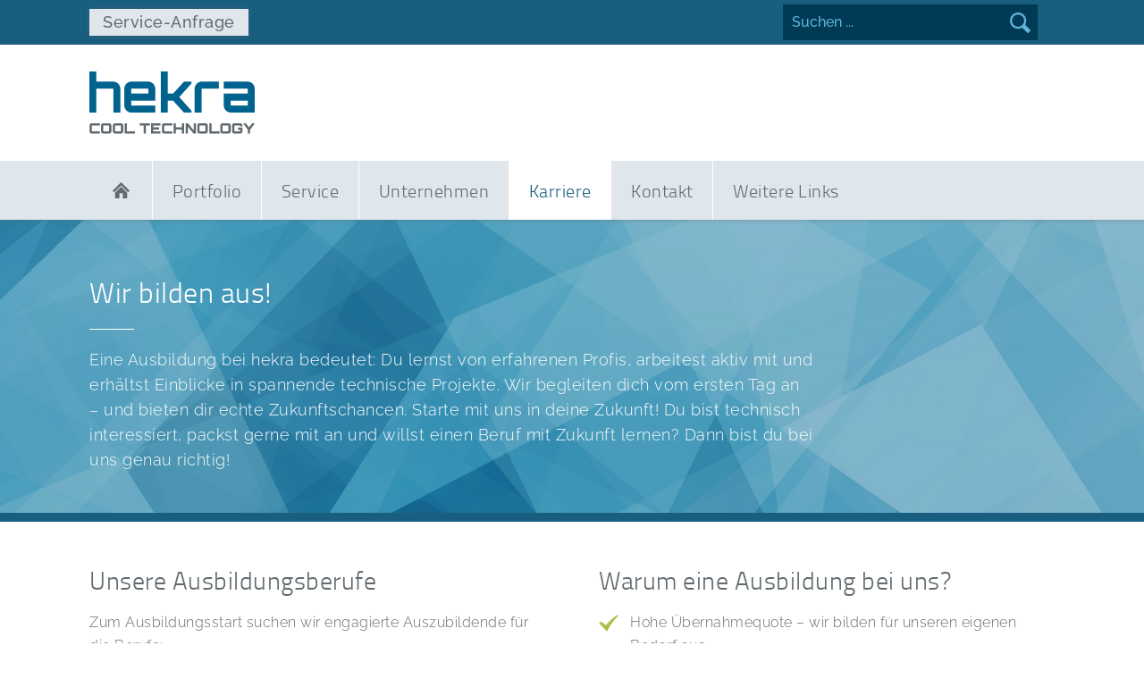

--- FILE ---
content_type: text/html; charset=UTF-8
request_url: https://www.hekra-gmbh.com/de/Karriere/ausbildung.php
body_size: 20512
content:
<!DOCTYPE html>
<html lang="de">
<head><!--
This website is powered by webEdition Content Management System.
For more information see: https://www.webEdition.org
-->
<meta name="generator" content="webEdition CMS"/>	<meta charset="utf-8">
	<meta http-equiv="X-UA-Compatible" content="IE=edge">
  <meta name="viewport" content="width=device-width, initial-scale=1">
	<title>Ausbildung bei hekra</title>
<meta name="keywords" content="Aubdilung, Mechaniker, Elektroniker" />
 
			      <meta property="og:site_name" content="www.hekra-gmbh.com" />
	  <meta property="og:url" content="http://www.hekra-gmbh.com/de/Karriere/ausbildung.php">
  <meta property="og:type" content="website">
  <meta property="og:locale" content="de_DE" />


<link rel="stylesheet" type="text/css" href="/basics/js/slick/slick.css?m=1440510940" />
<link rel="stylesheet" type="text/css" href="/basics/js/slick/slick-theme.css?m=1435837014" />
<link rel="stylesheet" type="text/css" href="/basics/styles/parsley.css?m=1367500681" />
<link rel="stylesheet" type="text/css" href="/basics/js/magnific-popup/magnific-popup.css?m=1435354817" />
<link rel="stylesheet" type="text/css" href="/basics/js/projekktor/themes/maccaco/projekktor.style.css?m=1423737925" />
<link rel="stylesheet" type="text/css" href="/basics/js/bootstrap/css/bootstrap.min.css?m=1516283582" />
<link rel="stylesheet" type="text/css" href="/basics/styles/fonts.css?m=1634282768" />
<link rel="stylesheet" type="text/css" href="/basics/styles/screen.css?m=1590501205" />
<link media="print" rel="stylesheet" type="text/css" href="/basics/styles/print.css?m=1385195374" />
<script src="/basics/js/jquery-1.11.3.min.js?m=1434344668"></script>
<script src="/basics/js/magnific-popup/jquery.magnific-popup.min.js?m=1435354817"></script>
<script src="/basics/js/bootstrap/js/bootstrap.min.js?m=1436961640"></script>
		<!--we:js id="427" comment="jquery.tosrus" /-->
		<script src="/basics/js/owmedia.js?m=1527143713"></script>
	</head>
<body>
<!-- Header -->
	
			<div class="row header start">
		
					<div class="schatten">
						<div class="row meta">
							<div class="width">
								<div class="col-lg-6 col-md-6 col-sm-5 col-xs-12">
									
																						<a href="/de/kontakt/index.php" class="button grau">Service-Anfrage</a>
																	</div>
								<div class="col-lg-6 col-md-6 col-sm-7 col-xs-12 align-right">
									<div class="suche">
										<form method="post" name="we_global_form" onsubmit=";return true;" action="/de/suchergebnis.php"><input id="suchfeld" placeholder="Suchen ..." name="we_lv_search_0" type="text" value="" /><input type="hidden" name="we_from_search_0" value="1" />												<input type="submit" value="suchen" />
										<input type="hidden" name="securityToken" value="c791bfc68f928308a9d9683093a20e3d"/></form>									</div>
									<ul class="sprachen">									</ul>
								</div>
							</div>
						</div>
												
						<div class="row logozeile">
							<div class="width">
								<div class="col-lg-6 col-md-6 col-sm-6 col-xs-4">
									<a href="/index.php"><img src="/basics/images/header_logo.png?m=1516283194" height="70" width="185" /></a>
								</div>
								<div class="col-lg-6 col-md-6 col-sm-6 col-xs-5 align-right">
																	</div>
								<div class="col-lg-0 col-md-0 col-sm-0 col-xs-3 hidden-lg hidden-md hidden-sm menu-box">
									<button class="mobile-button" onclick="$(mobilemenu).toggle();">&#9776;</button>
								</div>
							</div>
						</div>
												<ul class="mobile-menu" id="mobilemenu" style="display: none;">
															<li><a href="/index.php" target=""   >Home</a>
								</li>
															<li><a href="/de/Portfolio/index2.php" target=""   >Portfolio</a>
								<ul>								<li><a href="/de/dienstleistungen/index.php" target=""   >Dienstleistungen</a>
								</li>
							</ul></li>
															<li><a href="/de/Service/index.php" target=""   >Service</a>
								<ul>								<li><a href="/de/kontakt/stoerungsmeldung.php" target=""   >Störungsmeldung</a>
								</li>
															<li><a href="/de/mietgeraete.php" target=""   >Mietgeräte</a>
								</li>
							</ul></li>
															<li><a href="/de/unternehmen/index.php" target=""   >Unternehmen</a>
								</li>
															<li class="active"><a href="/de/Karriere/index.php" target=""   >Karriere</a>
								<ul>								<li class="active"><a href="/de/Karriere/ausbildung.php" target=""   >Ausbildung</a>
								</li>
															<li><a href="/de/Karriere/offenestellen.php" target=""   >Offene Stellen</a>
								</li>
							</ul></li>
															<li><a href="/de/kontakt/index.php" target=""   >Kontakt</a>
								</li>
															<li><a href="" target=""   >Weitere Links</a>
								<ul>								<li><a href="/de/agb.php" target=""   >Allgemeine Geschäftsbedingungen und Zertifikate</a>
								</li>
															<li><a href="/de/datenschutz.php" target=""   >Datenschutzbestimmungen</a>
								</li>
							</ul></li>
													</ul>
						<div class="row navi-block">
							<div class="width">
								<div class="col-lg-12 col-md-12 col-sm-12 col-xs-12">
									<div class="navi hidden-xs">
										<ul>
																			<li><a href="/index.php" target=""   >Home</a>
								</li>
															<li><a href="/de/Portfolio/index2.php" target=""   >Portfolio</a>
								<ul>								<li><a href="/de/dienstleistungen/index.php" target=""   >Dienstleistungen</a>
								</li>
							</ul></li>
															<li><a href="/de/Service/index.php" target=""   >Service</a>
								<ul>								<li><a href="/de/kontakt/stoerungsmeldung.php" target=""   >Störungsmeldung</a>
								</li>
															<li><a href="/de/mietgeraete.php" target=""   >Mietgeräte</a>
								</li>
							</ul></li>
															<li><a href="/de/unternehmen/index.php" target=""   >Unternehmen</a>
								</li>
															<li class="active"><a href="/de/Karriere/index.php" target=""   >Karriere</a>
								<ul>								<li class="active"><a href="/de/Karriere/ausbildung.php" target=""   >Ausbildung</a>
								</li>
															<li><a href="/de/Karriere/offenestellen.php" target=""   >Offene Stellen</a>
								</li>
							</ul></li>
															<li><a href="/de/kontakt/index.php" target=""   >Kontakt</a>
								</li>
															<li><a href="" target=""   >Weitere Links</a>
								<ul>								<li><a href="/de/agb.php" target=""   >Allgemeine Geschäftsbedingungen und Zertifikate</a>
								</li>
															<li><a href="/de/datenschutz.php" target=""   >Datenschutzbestimmungen</a>
								</li>
							</ul></li>
																	</ul>
									</div>
								</div>
							</div>
						</div>
						<div id="scrollnavi" style="display: none;">
							<div class="row">
								<div class="width">
									<div class="col-lg-12 col-md-12 col-sm-12 col-xs-12">
																				<button class="mobile-button hidden-lg hidden-md hidden-sm " onclick="$(mobilemenufix).toggle();">&#9776;</button>
										<ul class="mobile-menu" id="mobilemenufix" style="display: none;">
																							<li><a href="/index.php" target=""   >Home</a>
												</li>
																							<li><a href="/de/Portfolio/index2.php" target=""   >Portfolio</a>
												<ul>												<li><a href="/de/dienstleistungen/index.php" target=""   >Dienstleistungen</a>
												</li>
											</ul></li>
																							<li><a href="/de/Service/index.php" target=""   >Service</a>
												<ul>												<li><a href="/de/kontakt/stoerungsmeldung.php" target=""   >Störungsmeldung</a>
												</li>
																							<li><a href="/de/mietgeraete.php" target=""   >Mietgeräte</a>
												</li>
											</ul></li>
																							<li><a href="/de/unternehmen/index.php" target=""   >Unternehmen</a>
												</li>
																							<li class="active"><a href="/de/Karriere/index.php" target=""   >Karriere</a>
												<ul>												<li class="active"><a href="/de/Karriere/ausbildung.php" target=""   >Ausbildung</a>
												</li>
																							<li><a href="/de/Karriere/offenestellen.php" target=""   >Offene Stellen</a>
												</li>
											</ul></li>
																							<li><a href="/de/kontakt/index.php" target=""   >Kontakt</a>
												</li>
																							<li><a href="" target=""   >Weitere Links</a>
												<ul>												<li><a href="/de/agb.php" target=""   >Allgemeine Geschäftsbedingungen und Zertifikate</a>
												</li>
																							<li><a href="/de/datenschutz.php" target=""   >Datenschutzbestimmungen</a>
												</li>
											</ul></li>
																					</ul>
										<div class="navi hidden-xs">
											<ul>
																								<li><a href="/index.php" target=""   >Home</a>
												</li>
																							<li><a href="/de/Portfolio/index2.php" target=""   >Portfolio</a>
												<ul>												<li><a href="/de/dienstleistungen/index.php" target=""   >Dienstleistungen</a>
												</li>
											</ul></li>
																							<li><a href="/de/Service/index.php" target=""   >Service</a>
												<ul>												<li><a href="/de/kontakt/stoerungsmeldung.php" target=""   >Störungsmeldung</a>
												</li>
																							<li><a href="/de/mietgeraete.php" target=""   >Mietgeräte</a>
												</li>
											</ul></li>
																							<li><a href="/de/unternehmen/index.php" target=""   >Unternehmen</a>
												</li>
																							<li class="active"><a href="/de/Karriere/index.php" target=""   >Karriere</a>
												<ul>												<li class="active"><a href="/de/Karriere/ausbildung.php" target=""   >Ausbildung</a>
												</li>
																							<li><a href="/de/Karriere/offenestellen.php" target=""   >Offene Stellen</a>
												</li>
											</ul></li>
																							<li><a href="/de/kontakt/index.php" target=""   >Kontakt</a>
												</li>
																							<li><a href="" target=""   >Weitere Links</a>
												<ul>												<li><a href="/de/agb.php" target=""   >Allgemeine Geschäftsbedingungen und Zertifikate</a>
												</li>
																							<li><a href="/de/datenschutz.php" target=""   >Datenschutzbestimmungen</a>
												</li>
											</ul></li>
																						</ul>
										</div>
									</div>
								</div>
							</div>
						</div>
					</div>
					<div class="row">
						<div class="width">
							<div class="col-lg-12 col-md-12 col-sm-12 col-xs-12">
								<div class="einstieg">
									<h2>Wir bilden aus!</h2>
									<hr>									<p>Eine Ausbildung bei hekra bedeutet: Du lernst von erfahrenen Profis, arbeitest aktiv mit und erhältst Einblicke in spannende technische Projekte. Wir begleiten dich vom ersten Tag an – und bieten dir echte Zukunftschancen.

Starte mit uns in deine Zukunft!
Du bist technisch interessiert, packst gerne mit an und willst einen Beruf mit Zukunft lernen? Dann bist du bei uns genau richtig!</p>
																	</div>
							</div>
						</div>
					</div>
				</div>


<div class="row text-aufzaehlung">
	<div class="width">
		<div class="col-lg-6 col-md-6 col-sm-6 col-xs-12">
			<h3>Unsere Ausbildungsberufe</h3><p>Zum Ausbildungsstart suchen wir engagierte Auszubildende für die Berufe:</p><br/><p><a href="/dateien/pdfs/Stellenausschreibung_Ausbildung_Mechatroniker.pdf?m=1765892320&">Mechatroniker/in für Kältetechnik</a><br/><a href="/dateien/pdfs/Stellenausschreibung_Ausbildung_Elektroniker.pdf?m=1765892321&">Elektroniker/in für Betriebstechnik</a></p><br/><p>Bei uns erwartet Dich nicht nur ein spannender Berufsalltag, sondern auch ein tolles Team, das Dich von Anfang an unterstützt. Ob handwerklich, technisch oder digital – hier kannst Du zeigen, was in Dir steckt und dich stetig weiterentwickeln.<br/>Mach den ersten Schritt – bewirb Dich jetzt und gestalte Deine Zukunft mit uns!</p>		</div>
		<div class="col-lg-6 col-md-6 col-sm-6 col-xs-12">
			<h3>Warum eine Ausbildung bei uns?</h3>			<ul>
									<li><span>Hohe Übernahmequote – wir bilden für unseren eigenen Bedarf aus</span></li>
									<li><span>Azubi-Betreuung & feste Ansprechpartner</span></li>
									<li><span>Abwechslungsreiche Projekte statt Routine</span></li>
									<li><span>Praxis pur: Du bist von Anfang an im echten Betrieb integriert</span></li>
									<li><span>Gute Perspektiven: Weiterbildung zum Techniker oder Meister möglich</span></li>
									<li><span>Top-Ausstattung: Moderne Werkstatt & hochwertige Werkzeuge</span></li>
							</ul>
		</div>
	</div>
</div>


<div class="row text-text grau">
	<div class="width">
		<div class="col-lg-6 col-md-6 col-sm-6 col-xs-12">
			<h2>Ausbildung Mechatroniker für Kältetechnik (m/w/d)</h2>
			<p>Die Aufgaben des Mechatronikers für Kältetechnik sind sehr vielschichtig und abwechslungsreich. Elektro- und Steuerungstechnik, Hydraulik, Lüftungs- und Klimatechnik sowie eine computergesteuerte Überwachung und Regelung der Anlagen rücken immer mehr in den Fokus deiner Arbeit.</p><br/><p>Mit viel technischem und handwerklichem Know-how findest du dich in komplexen Plänen zurecht, planst, fertigst, montierst, reparierst und wartest kälte- und klimatechnische Anlagen.</p><br/><p>Gefordert sind im Arbeitsalltag unter anderem mathematisches, physikalisches, chemisches und technisches Verständnis, aber auch räumliches Vorstellungsvermögen und Offenheit für technologische Neuerungen.</p><br/><p>Der ideale Kandidat sollte daher einen sehr guten qualifizierenden Hauptschulabschluss oder die mittlere Reife vorweisen können.</p><br/><p><a href="mailto:bewerbung@hekra-gmbh.com?subject=Bewerbung%20f%C3%BCr%20die%20Ausbildung%20zum%20Mechatroniker%20f%C3%BCr%20K%C3%A4ltetechnik%20%28m%2Fw%2Fd%29">Bewirb dich jetzt per Mail und werde Teil des Teams!</a></p>			<a href="/dateien/pdfs/Stellenausschreibung_Ausbildung_Mechatroniker.pdf" class="button gruen">Stellenanzeige</a>
		</div>
		<div class="col-lg-6 col-md-6 col-sm-6 col-xs-12">
			<h2>Ausbildung Elektroniker für Betriebstechnik (w/m/d) </h2>
			<p>Deine Aufgaben in unserem Betrieb sind vielseitig. Du lernst das Lesen von Stromlaufplänen, das Errichten von elektrotechnischen Anlagen, bist für die Kommissionierung von Material zuständig und maßgeblich am mechanischen Aufbau der Schaltanlagen beteiligt.</p><br/><p>Die Verdrahtung der Schaltanlagen gemäß Schaltplan ist genauso deine Aufgabe wie das Prüfen von Schaltanlagen und die Endkontrolle vor Auslieferungen. Neben mechanischen und elektrotechnischen Tätigkeiten erlernst du auch die Entwicklung und Programmierung von Software.<br/>Gefordert sind im Arbeitsalltag unter anderem mathematisches, physikalisches und technisches Verständnis, aber auch räumliches Vorstellungsvermögen und Interesse an technischen Zusammenhängen.</p><br/><p>Der ideale Kandidat sollte daher einen sehr guten qualifizierenden Hauptschulabschluss oder die mittlere Reife vorweisen können.</p><br/><p><a href="mailto:bewerbung@hekra-gmbh.com?subject=Bewerbung%20f%C3%BCr%20die%20Ausbildung%20als%20Elektroniker%20f%C3%BCr%20Betriebstechnik">Bewirb dich jetzt per Mail und werde Teil des Teams!</a></p>			<a href="/dateien/pdfs/Stellenausschreibung_Ausbildung_Elektroniker.pdf" class="button gruen">Stellenanzeige</a>
		</div>
	</div>
</div>


<!-- Bild-Text -->
				<div class="row bild-text">
				<div class="width">
					<div class="col-lg-6 col-md-6 col-sm-12 col-xs-12 bild-mobile hidden-lg hidden-md visible-sm visible-xs">
						<div class="bild" style="background-image: url(/dateien/bilder/DCJDW_POST_DOWNLOAD_14.jpg?m=1764683634)">
							<div class="pfeil-links"></div>
						</div>
					</div>
					<div class="col-lg-6 col-md-6 col-sm-12 col-xs-12">
						<div class="text">
							<div class="zentriert">
								<h2>Auf der Suche nach dem coolsten Job der Welt? Wir bilden aus!</h2>
								<p>Ausführliche Informationen zum Beruf als Mechatroniker/in für Kältetechnik findest du auf der Website des Bundesinnungsverband des Kälteanlagenbauerhandwerks BIV.</p>
								<a href="https://www.der-coolste-job-der-welt.de/fuer-azubis" class="button gruen">Mehr Infos</a>							</div>
						</div>
					</div>
					<div class="col-lg-6 col-md-6 col-sm-12 col-xs-12 bild-mobile hidden-sm hidden-xs">
						<div class="bild" style="background-image: url(/dateien/bilder/DCJDW_POST_DOWNLOAD_14.jpg?m=1764683634)">
							<div class="pfeil-rechts"></div>
						</div>
					</div>
				</div>
			</div>
		
<!-- Textblock -->
		<div class="row textblock">
			<div class="width">
				<div class="col-lg-12 col-md-12 col-sm-12 col-xs-12">
					<h2 class="blau">								<span class="gruen font-normal">
									Ausbildung und dann?								</span>
								<span class="grau font-light">/</span> 
							Weiterbildung</h2><p>Ständige Fortbildung ist uns sehr wichtig. Daher unterstützen wir neben internen Weiterbildungen im Anschluss an die Ausbildung auch berufsbegleitende Weiterbildungsmöglichkeiten z.B. Meister, Techniker oder anschließendes Duales Studium.</p><br/><p>Hast Du Interesse an diesem spannenden und abwechslungsreichen Berufsbild oder benötigst Du weitere Informationen?</p><br/><p><strong>Jetzt bewerben:</strong><br/>Schick uns einfach eine kurze Mail mit Lebenslauf – Zeugnisse kannst du gern nachreichen.</p><br/><p><img src="/dateien/bilder/mail_24dp_E3E3E3_FILL0_wght400_GRAD0_opsz24.png?m=1764682974&">&nbsp; <a href="mailto:bewerbung@hekra-gmbh.com">bewerbung@hekra-gmbh.com</a></p><br/><p><img src="/dateien/bilder/call_24dp_E3E3E3_FILL0_wght400_GRAD0_opsz24.png?m=1764683063&">&nbsp; +49 9123 174-01</p>				</div>
			</div>
		</div>


<!-- Textblock -->
		<div class="row textblock">
			<div class="width">
				<div class="col-lg-12 col-md-12 col-sm-12 col-xs-12">
					<h1 class="0">Datenschutzhinweis</h1><p>Der Schutz deiner personenbezogenen Daten ist uns wichtig. Informationen zur Verarbeitung deiner personenbezogenen Daten im Zusammenhang mit deiner Bewerbung findest du in unserem Datenschutzhinweis.<br/>Diesen kannst du hier einsehen:<br/><a href="https://www.hekra-gmbh.com/dateien/pdfs/Datenschutzhinweise_fuer_Bewerberinnen_und_Bewerber.pdf">Datenschutzhinweise_fuer_Bewerberinnen_und_Bewerber.pdf</a></p><br/><p>&nbsp;</p>				</div>
			</div>
		</div>

  
			
		
<!-- Footer -->
		<div class="row footer">
			<div class="width">
				<div class="col-lg-4 col-md-4 col-sm-6 col-xs-12">
					<h3>Anschrift</h3>
					<hr>
					<p><strong>hekra Kälte- und Klimatechnik GmbH</strong><br>
					Industriestraße 23a<br>
					91207 Lauf an der Pegnitz</p>
				</div>
				<div class="col-lg-4 col-md-4 col-sm-6 col-xs-12">
					<h3>Dialog</h3>
					<hr>
												<p>Telefon: +49 9123 174-01<br>
							Telefax: +49 9123 174-174<br>
							<a href="mailto:info@hekra-gmbh.com">info@hekra-gmbh.com</a></p>
									</div>
				<div class="col-lg-4 col-md-4 col-sm-12 col-xs-12 align-right">
					
					<a href="/de/kontakt/stoerungsmeldung.php" class="button grau">Störungsmeldung</a>				</div>
			</div>
		</div>


<!-- Copyright -->
		<div class="row copyright">
			<div class="width">
				<div class="col-lg-6 col-md-7 col-sm-8 col-xs-12">
										<ul>
														<li><a href="/de/impressum.php" target=""   >Impressum</a></li>
															<li><a href="/de/datenschutz.php" target=""   >Datenschutz</a></li>
															<li><a href="/de/agb.php" target=""   >AGB</a></li>
												</ul>
				</div>
				<div class="col-lg-6 col-md-5 col-sm-4 col-xs-12 align-right">
					<a href="http://www.spoc.de" target="_blank"></a>
				</div>
			</div>
		</div>

	<!-- Parsley wird auch für Shop benötigt -->
	<script src="/basics/js/parsley/i18n/messages.de.js?m=1367494948"></script>
<script src="/basics/js/parsley/parsley.js?m=1367494966"></script>

		
	<script type="text/javascript">
	  $(document).ready(function() { 
			$(window).scroll(function() { 
				if($(this).scrollTop() > 216){
					$('#scrollnavi').css('display', 'block');
				}
				if($(this).scrollTop() < 216){
					$('#scrollnavi').css('display', 'none');
				}
			});
		});
	</script>
	
	
	<!-- COOKIE-ABFRAGE -->
	  
<div style="z-index: 1000;text-align:right;font-size:10px;color:grey;display:block !important;"><a style="display:inline !important;" title="This page was created with webEdition CMS" href="https://www.webEdition.org" target="_blank" rel="noopener">powered by webEdition CMS</a></div></body>
</html>

--- FILE ---
content_type: text/css
request_url: https://www.hekra-gmbh.com/basics/styles/fonts.css?m=1634282768
body_size: 18002
content:
/*******************
Schriften
*******************/


/******* Raleway *******/

/* Raleway - Extra Light */

/* cyrillic-ext */
@font-face {
  font-family: 'Raleway';
  font-style: normal;
  font-weight: 200;
  src: url('/basics/fonts/raleway/Raleway-ExtraLight.eot'); /* IE9 Compat Modes */
  src: url('/basics/fonts/raleway/Raleway-ExtraLight.eot?#iefix') format('embedded-opentype'), /* IE6-IE8 */
       url('/basics/fonts/raleway/Raleway-ExtraLight.woff2') format('woff2'), /* Super Modern Browsers */
       url('/basics/fonts/raleway/Raleway-ExtraLight.woff') format('woff'), /* Pretty Modern Browsers */
       url('/basics/fonts/raleway/Raleway-ExtraLight.ttf')  format('truetype'), /* Safari, Android, iOS */
       url('/basics/fonts/raleway/Raleway-ExtraLight.svg#Raleway-ExtraLight') format('svg'); /* Legacy iOS */
  unicode-range: U+0460-052F, U+1C80-1C88, U+20B4, U+2DE0-2DFF, U+A640-A69F, U+FE2E-FE2F;
}

/* cyrillic */
@font-face {
  font-family: 'Raleway';
  font-style: normal;
  font-weight: 200;
  src: url('/basics/fonts/raleway/Raleway-ExtraLight.eot'); /* IE9 Compat Modes */
  src: url('/basics/fonts/raleway/Raleway-ExtraLight.eot?#iefix') format('embedded-opentype'), /* IE6-IE8 */
       url('/basics/fonts/raleway/Raleway-ExtraLight.woff2') format('woff2'), /* Super Modern Browsers */
       url('/basics/fonts/raleway/Raleway-ExtraLight.woff') format('woff'), /* Pretty Modern Browsers */
       url('/basics/fonts/raleway/Raleway-ExtraLight.ttf')  format('truetype'), /* Safari, Android, iOS */
       url('/basics/fonts/raleway/Raleway-ExtraLight.svg#Raleway-ExtraLight') format('svg'); /* Legacy iOS */
  unicode-range: U+0400-045F, U+0490-0491, U+04B0-04B1, U+2116;
}

/* vietnamese */
@font-face {
  font-family: 'Raleway';
  font-style: normal;
  font-weight: 200;
  src: url('/basics/fonts/raleway/Raleway-ExtraLight.eot'); /* IE9 Compat Modes */
  src: url('/basics/fonts/raleway/Raleway-ExtraLight.eot?#iefix') format('embedded-opentype'), /* IE6-IE8 */
       url('/basics/fonts/raleway/Raleway-ExtraLight.woff2') format('woff2'), /* Super Modern Browsers */
       url('/basics/fonts/raleway/Raleway-ExtraLight.woff') format('woff'), /* Pretty Modern Browsers */
       url('/basics/fonts/raleway/Raleway-ExtraLight.ttf')  format('truetype'), /* Safari, Android, iOS */
       url('/basics/fonts/raleway/Raleway-ExtraLight.svg#Raleway-ExtraLight') format('svg'); /* Legacy iOS */
  unicode-range: U+0102-0103, U+0110-0111, U+0128-0129, U+0168-0169, U+01A0-01A1, U+01AF-01B0, U+1EA0-1EF9, U+20AB;
}

/* latin-ext */
@font-face {
  font-family: 'Raleway';
  font-style: normal;
  font-weight: 200;
  src: url('/basics/fonts/raleway/Raleway-ExtraLight.eot'); /* IE9 Compat Modes */
  src: url('/basics/fonts/raleway/Raleway-ExtraLight.eot?#iefix') format('embedded-opentype'), /* IE6-IE8 */
       url('/basics/fonts/raleway/Raleway-ExtraLight.woff2') format('woff2'), /* Super Modern Browsers */
       url('/basics/fonts/raleway/Raleway-ExtraLight.woff') format('woff'), /* Pretty Modern Browsers */
       url('/basics/fonts/raleway/Raleway-ExtraLight.ttf')  format('truetype'), /* Safari, Android, iOS */
       url('/basics/fonts/raleway/Raleway-ExtraLight.svg#Raleway-ExtraLight') format('svg'); /* Legacy iOS */
  unicode-range: U+0100-024F, U+0259, U+1E00-1EFF, U+2020, U+20A0-20AB, U+20AD-20CF, U+2113, U+2C60-2C7F, U+A720-A7FF;
}

/* latin */
@font-face {
  font-family: 'Raleway';
  font-style: normal;
  font-weight: 200;
  src: url('/basics/fonts/raleway/Raleway-ExtraLight.eot'); /* IE9 Compat Modes */
  src: url('/basics/fonts/raleway/Raleway-ExtraLight.eot?#iefix') format('embedded-opentype'), /* IE6-IE8 */
       url('/basics/fonts/raleway/Raleway-ExtraLight.woff2') format('woff2'), /* Super Modern Browsers */
       url('/basics/fonts/raleway/Raleway-ExtraLight.woff') format('woff'), /* Pretty Modern Browsers */
       url('/basics/fonts/raleway/Raleway-ExtraLight.ttf')  format('truetype'), /* Safari, Android, iOS */
       url('/basics/fonts/raleway/Raleway-ExtraLight.svg#Raleway-ExtraLight') format('svg'); /* Legacy iOS */
  unicode-range: U+0000-00FF, U+0131, U+0152-0153, U+02BB-02BC, U+02C6, U+02DA, U+02DC, U+2000-206F, U+2074, U+20AC, U+2122, U+2191, U+2193, U+2212, U+2215, U+FEFF, U+FFFD;
}

/* Raleway - Light */

/* cyrillic-ext */
@font-face {
  font-family: 'Raleway';
  font-style: normal;
  font-weight: 300;
  src: url('/basics/fonts/raleway/Raleway-Light.eot'); /* IE9 Compat Modes */
  src: url('/basics/fonts/raleway/Raleway-Light.eot?#iefix') format('embedded-opentype'), /* IE6-IE8 */
       url('/basics/fonts/raleway/Raleway-Light.woff2') format('woff2'), /* Super Modern Browsers */
       url('/basics/fonts/raleway/Raleway-Light.woff') format('woff'), /* Pretty Modern Browsers */
       url('/basics/fonts/raleway/Raleway-Light.ttf')  format('truetype'), /* Safari, Android, iOS */
       url('/basics/fonts/raleway/Raleway-Light.svg#Raleway-Light') format('svg'); /* Legacy iOS */
  unicode-range: U+0460-052F, U+1C80-1C88, U+20B4, U+2DE0-2DFF, U+A640-A69F, U+FE2E-FE2F;
}

/* cyrillic */
@font-face {
  font-family: 'Raleway';
  font-style: normal;
  font-weight: 300;
  src: url('/basics/fonts/raleway/Raleway-Light.eot'); /* IE9 Compat Modes */
  src: url('/basics/fonts/raleway/Raleway-Light.eot?#iefix') format('embedded-opentype'), /* IE6-IE8 */
       url('/basics/fonts/raleway/Raleway-Light.woff2') format('woff2'), /* Super Modern Browsers */
       url('/basics/fonts/raleway/Raleway-Light.woff') format('woff'), /* Pretty Modern Browsers */
       url('/basics/fonts/raleway/Raleway-Light.ttf')  format('truetype'), /* Safari, Android, iOS */
       url('/basics/fonts/raleway/Raleway-Light.svg#Raleway-Light') format('svg'); /* Legacy iOS */
  unicode-range: U+0400-045F, U+0490-0491, U+04B0-04B1, U+2116;
}

/* vietnamese */
@font-face {
  font-family: 'Raleway';
  font-style: normal;
  font-weight: 300;
  src: url('/basics/fonts/raleway/Raleway-Light.eot'); /* IE9 Compat Modes */
  src: url('/basics/fonts/raleway/Raleway-Light.eot?#iefix') format('embedded-opentype'), /* IE6-IE8 */
       url('/basics/fonts/raleway/Raleway-Light.woff2') format('woff2'), /* Super Modern Browsers */
       url('/basics/fonts/raleway/Raleway-Light.woff') format('woff'), /* Pretty Modern Browsers */
       url('/basics/fonts/raleway/Raleway-Light.ttf')  format('truetype'), /* Safari, Android, iOS */
       url('/basics/fonts/raleway/Raleway-Light.svg#Raleway-Light') format('svg'); /* Legacy iOS */
  unicode-range: U+0102-0103, U+0110-0111, U+0128-0129, U+0168-0169, U+01A0-01A1, U+01AF-01B0, U+1EA0-1EF9, U+20AB;
}

/* latin-ext */
@font-face {
  font-family: 'Raleway';
  font-style: normal;
  font-weight: 300;
  src: url('/basics/fonts/raleway/Raleway-Light.eot'); /* IE9 Compat Modes */
  src: url('/basics/fonts/raleway/Raleway-Light.eot?#iefix') format('embedded-opentype'), /* IE6-IE8 */
       url('/basics/fonts/raleway/Raleway-Light.woff2') format('woff2'), /* Super Modern Browsers */
       url('/basics/fonts/raleway/Raleway-Light.woff') format('woff'), /* Pretty Modern Browsers */
       url('/basics/fonts/raleway/Raleway-Light.ttf')  format('truetype'), /* Safari, Android, iOS */
       url('/basics/fonts/raleway/Raleway-Light.svg#Raleway-Light') format('svg'); /* Legacy iOS */
  unicode-range: U+0100-024F, U+0259, U+1E00-1EFF, U+2020, U+20A0-20AB, U+20AD-20CF, U+2113, U+2C60-2C7F, U+A720-A7FF;
}

/* latin */
@font-face {
  font-family: 'Raleway';
  font-style: normal;
  font-weight: 300;
  src: url('/basics/fonts/raleway/Raleway-Light.eot'); /* IE9 Compat Modes */
  src: url('/basics/fonts/raleway/Raleway-Light.eot?#iefix') format('embedded-opentype'), /* IE6-IE8 */
       url('/basics/fonts/raleway/Raleway-Light.woff2') format('woff2'), /* Super Modern Browsers */
       url('/basics/fonts/raleway/Raleway-Light.woff') format('woff'), /* Pretty Modern Browsers */
       url('/basics/fonts/raleway/Raleway-Light.ttf')  format('truetype'), /* Safari, Android, iOS */
       url('/basics/fonts/raleway/Raleway-Light.svg#Raleway-Light') format('svg'); /* Legacy iOS */
  unicode-range: U+0000-00FF, U+0131, U+0152-0153, U+02BB-02BC, U+02C6, U+02DA, U+02DC, U+2000-206F, U+2074, U+20AC, U+2122, U+2191, U+2193, U+2212, U+2215, U+FEFF, U+FFFD;
}

/* Raleway - Medium */

/* cyrillic-ext */
@font-face {
  font-family: 'Raleway';
  font-style: normal;
  font-weight: 500;
  src: url('/basics/fonts/raleway/Raleway-Medium.eot'); /* IE9 Compat Modes */
  src: url('/basics/fonts/raleway/Raleway-Medium.eot?#iefix') format('embedded-opentype'), /* IE6-IE8 */
       url('/basics/fonts/raleway/Raleway-Medium.woff2') format('woff2'), /* Super Modern Browsers */
       url('/basics/fonts/raleway/Raleway-Medium.woff') format('woff'), /* Pretty Modern Browsers */
       url('/basics/fonts/raleway/Raleway-Medium.ttf')  format('truetype'), /* Safari, Android, iOS */
       url('/basics/fonts/raleway/Raleway-Medium.svg#Raleway-Medium') format('svg'); /* Legacy iOS */
  unicode-range: U+0460-052F, U+1C80-1C88, U+20B4, U+2DE0-2DFF, U+A640-A69F, U+FE2E-FE2F;
}

/* cyrillic */
@font-face {
  font-family: 'Raleway';
  font-style: normal;
  font-weight: 500;
  src: url('/basics/fonts/raleway/Raleway-Medium.eot'); /* IE9 Compat Modes */
  src: url('/basics/fonts/raleway/Raleway-Medium.eot?#iefix') format('embedded-opentype'), /* IE6-IE8 */
       url('/basics/fonts/raleway/Raleway-Medium.woff2') format('woff2'), /* Super Modern Browsers */
       url('/basics/fonts/raleway/Raleway-Medium.woff') format('woff'), /* Pretty Modern Browsers */
       url('/basics/fonts/raleway/Raleway-Medium.ttf')  format('truetype'), /* Safari, Android, iOS */
       url('/basics/fonts/raleway/Raleway-Medium.svg#Raleway-Medium') format('svg'); /* Legacy iOS */
  unicode-range: U+0400-045F, U+0490-0491, U+04B0-04B1, U+2116;
}

/* vietnamese */
@font-face {
  font-family: 'Raleway';
  font-style: normal;
  font-weight: 500;
  src: url('/basics/fonts/raleway/Raleway-Medium.eot'); /* IE9 Compat Modes */
  src: url('/basics/fonts/raleway/Raleway-Medium.eot?#iefix') format('embedded-opentype'), /* IE6-IE8 */
       url('/basics/fonts/raleway/Raleway-Medium.woff2') format('woff2'), /* Super Modern Browsers */
       url('/basics/fonts/raleway/Raleway-Medium.woff') format('woff'), /* Pretty Modern Browsers */
       url('/basics/fonts/raleway/Raleway-Medium.ttf')  format('truetype'), /* Safari, Android, iOS */
       url('/basics/fonts/raleway/Raleway-Medium.svg#Raleway-Medium') format('svg'); /* Legacy iOS */
  unicode-range: U+0102-0103, U+0110-0111, U+0128-0129, U+0168-0169, U+01A0-01A1, U+01AF-01B0, U+1EA0-1EF9, U+20AB;
}

/* latin-ext */
@font-face {
  font-family: 'Raleway';
  font-style: normal;
  font-weight: 500;
  src: url('/basics/fonts/raleway/Raleway-Medium.eot'); /* IE9 Compat Modes */
  src: url('/basics/fonts/raleway/Raleway-Medium.eot?#iefix') format('embedded-opentype'), /* IE6-IE8 */
       url('/basics/fonts/raleway/Raleway-Medium.woff2') format('woff2'), /* Super Modern Browsers */
       url('/basics/fonts/raleway/Raleway-Medium.woff') format('woff'), /* Pretty Modern Browsers */
       url('/basics/fonts/raleway/Raleway-Medium.ttf')  format('truetype'), /* Safari, Android, iOS */
       url('/basics/fonts/raleway/Raleway-Medium.svg#Raleway-Medium') format('svg'); /* Legacy iOS */
  unicode-range: U+0100-024F, U+0259, U+1E00-1EFF, U+2020, U+20A0-20AB, U+20AD-20CF, U+2113, U+2C60-2C7F, U+A720-A7FF;
}

/* latin */
@font-face {
  font-family: 'Raleway';
  font-style: normal;
  font-weight: 500;
  src: url('/basics/fonts/raleway/Raleway-Medium.eot'); /* IE9 Compat Modes */
  src: url('/basics/fonts/raleway/Raleway-Medium.eot?#iefix') format('embedded-opentype'), /* IE6-IE8 */
       url('/basics/fonts/raleway/Raleway-Medium.woff2') format('woff2'), /* Super Modern Browsers */
       url('/basics/fonts/raleway/Raleway-Medium.woff') format('woff'), /* Pretty Modern Browsers */
       url('/basics/fonts/raleway/Raleway-Medium.ttf')  format('truetype'), /* Safari, Android, iOS */
       url('/basics/fonts/raleway/Raleway-Medium.svg#Raleway-Medium') format('svg'); /* Legacy iOS */
  unicode-range: U+0000-00FF, U+0131, U+0152-0153, U+02BB-02BC, U+02C6, U+02DA, U+02DC, U+2000-206F, U+2074, U+20AC, U+2122, U+2191, U+2193, U+2212, U+2215, U+FEFF, U+FFFD;
}



/******* Titillium Web *******/

/* Titillium Web - Extra Light */

/* latin-ext */
@font-face {
  font-family: 'Titillium Web';
  font-style: normal;
  font-weight: 200;
  src: url('/basics/fonts/titillium_web/TitilliumWeb-ExtraLight.eot'); /* IE9 Compat Modes */
  src: url('/basics/fonts/titillium_web/TitilliumWeb-ExtraLight.eot?#iefix') format('embedded-opentype'), /* IE6-IE8 */
       url('/basics/fonts/titillium_web/TitilliumWeb-ExtraLight.woff2') format('woff2'), /* Super Modern Browsers */
       url('/basics/fonts/titillium_web/TitilliumWeb-ExtraLight.woff') format('woff'), /* Pretty Modern Browsers */
       url('/basics/fonts/titillium_web/TitilliumWeb-ExtraLight.ttf')  format('truetype'), /* Safari, Android, iOS */
       url('/basics/fonts/titillium_web/TitilliumWeb-ExtraLight.svg#TitilliumWeb-ExtraLight') format('svg'); /* Legacy iOS */
  unicode-range: U+0100-024F, U+0259, U+1E00-1EFF, U+2020, U+20A0-20AB, U+20AD-20CF, U+2113, U+2C60-2C7F, U+A720-A7FF;
}

/* latin */
@font-face {
  font-family: 'Titillium Web';
  font-style: normal;
  font-weight: 200;
  src: url('/basics/fonts/titillium_web/TitilliumWeb-ExtraLight.eot'); /* IE9 Compat Modes */
  src: url('/basics/fonts/titillium_web/TitilliumWeb-ExtraLight.eot?#iefix') format('embedded-opentype'), /* IE6-IE8 */
       url('/basics/fonts/titillium_web/TitilliumWeb-ExtraLight.woff2') format('woff2'), /* Super Modern Browsers */
       url('/basics/fonts/titillium_web/TitilliumWeb-ExtraLight.woff') format('woff'), /* Pretty Modern Browsers */
       url('/basics/fonts/titillium_web/TitilliumWeb-ExtraLight.ttf')  format('truetype'), /* Safari, Android, iOS */
       url('/basics/fonts/titillium_web/TitilliumWeb-ExtraLight.svg#TitilliumWeb-ExtraLight') format('svg'); /* Legacy iOS */
  unicode-range: U+0000-00FF, U+0131, U+0152-0153, U+02BB-02BC, U+02C6, U+02DA, U+02DC, U+2000-206F, U+2074, U+20AC, U+2122, U+2191, U+2193, U+2212, U+2215, U+FEFF, U+FFFD;
}

/* Titillium Web - Light */

/* latin-ext */
@font-face {
  font-family: 'Titillium Web';
  font-style: normal;
  font-weight: 300;
  src: url('/basics/fonts/titillium_web/TitilliumWeb-Light.eot'); /* IE9 Compat Modes */
  src: url('/basics/fonts/titillium_web/TitilliumWeb-Light.eot?#iefix') format('embedded-opentype'), /* IE6-IE8 */
       url('/basics/fonts/titillium_web/TitilliumWeb-Light.woff2') format('woff2'), /* Super Modern Browsers */
       url('/basics/fonts/titillium_web/TitilliumWeb-Light.woff') format('woff'), /* Pretty Modern Browsers */
       url('/basics/fonts/titillium_web/TitilliumWeb-Light.ttf')  format('truetype'), /* Safari, Android, iOS */
       url('/basics/fonts/titillium_web/TitilliumWeb-Light.svg#TitilliumWeb-Light') format('svg'); /* Legacy iOS */
  unicode-range: U+0100-024F, U+0259, U+1E00-1EFF, U+2020, U+20A0-20AB, U+20AD-20CF, U+2113, U+2C60-2C7F, U+A720-A7FF;
}

/* latin */
@font-face {
  font-family: 'Titillium Web';
  font-style: normal;
  font-weight: 300;
  src: url('/basics/fonts/titillium_web/TitilliumWeb-Light.eot'); /* IE9 Compat Modes */
  src: url('/basics/fonts/titillium_web/TitilliumWeb-Light.eot?#iefix') format('embedded-opentype'), /* IE6-IE8 */
       url('/basics/fonts/titillium_web/TitilliumWeb-Light.woff2') format('woff2'), /* Super Modern Browsers */
       url('/basics/fonts/titillium_web/TitilliumWeb-Light.woff') format('woff'), /* Pretty Modern Browsers */
       url('/basics/fonts/titillium_web/TitilliumWeb-Light.ttf')  format('truetype'), /* Safari, Android, iOS */
       url('/basics/fonts/titillium_web/TitilliumWeb-Light.svg#TitilliumWeb-Light') format('svg'); /* Legacy iOS */
  unicode-range: U+0000-00FF, U+0131, U+0152-0153, U+02BB-02BC, U+02C6, U+02DA, U+02DC, U+2000-206F, U+2074, U+20AC, U+2122, U+2191, U+2193, U+2212, U+2215, U+FEFF, U+FFFD;
}

/* Titillium Web - Semibold */

/* latin-ext */
@font-face {
  font-family: 'Titillium Web';
  font-style: normal;
  font-weight: 600;
  src: url('/basics/fonts/titillium_web/TitilliumWeb-SemiBold.eot'); /* IE9 Compat Modes */
  src: url('/basics/fonts/titillium_web/TitilliumWeb-SemiBold.eot?#iefix') format('embedded-opentype'), /* IE6-IE8 */
       url('/basics/fonts/titillium_web/TitilliumWeb-SemiBold.woff2') format('woff2'), /* Super Modern Browsers */
       url('/basics/fonts/titillium_web/TitilliumWeb-SemiBold.woff') format('woff'), /* Pretty Modern Browsers */
       url('/basics/fonts/titillium_web/TitilliumWeb-SemiBold.ttf')  format('truetype'), /* Safari, Android, iOS */
       url('/basics/fonts/titillium_web/TitilliumWeb-SemiBold.svg#TitilliumWeb-SemiBold') format('svg'); /* Legacy iOS */
  unicode-range: U+0100-024F, U+0259, U+1E00-1EFF, U+2020, U+20A0-20AB, U+20AD-20CF, U+2113, U+2C60-2C7F, U+A720-A7FF;
}

/* latin */
@font-face {
  font-family: 'Titillium Web';
  font-style: normal;
  font-weight: 600;
  src: url('/basics/fonts/titillium_web/TitilliumWeb-SemiBold.eot'); /* IE9 Compat Modes */
  src: url('/basics/fonts/titillium_web/TitilliumWeb-SemiBold.eot?#iefix') format('embedded-opentype'), /* IE6-IE8 */
       url('/basics/fonts/titillium_web/TitilliumWeb-SemiBold.woff2') format('woff2'), /* Super Modern Browsers */
       url('/basics/fonts/titillium_web/TitilliumWeb-SemiBold.woff') format('woff'), /* Pretty Modern Browsers */
       url('/basics/fonts/titillium_web/TitilliumWeb-SemiBold.ttf')  format('truetype'), /* Safari, Android, iOS */
       url('/basics/fonts/titillium_web/TitilliumWeb-SemiBold.svg#TitilliumWeb-SemiBold') format('svg'); /* Legacy iOS */
  unicode-range: U+0000-00FF, U+0131, U+0152-0153, U+02BB-02BC, U+02C6, U+02DA, U+02DC, U+2000-206F, U+2074, U+20AC, U+2122, U+2191, U+2193, U+2212, U+2215, U+FEFF, U+FFFD;
}

--- FILE ---
content_type: text/css
request_url: https://www.hekra-gmbh.com/basics/styles/screen.css?m=1590501205
body_size: 26337
content:
@charset "UTF-8";
/***********************
Farben
***********************/
/***********************
Allgemein
***********************/
* {
  margin: 0;
  padding: 0;
}
body, html {
  font-family: "Raleway", sans-serif;
  height: 100%;
  letter-spacing: 0.5px;
}
.row {
  margin-right: 0px;
  margin-left: 0px;
}
.width {
  max-width: 1140px;
  margin: 0 auto;
  position: relative;
}
img {
  max-width: 100%;
  height: auto;
}
p, table, ul, ol {
  margin: 0px 0px 25px 0px;
  color: #616a6e;
  font-size: 16px;
  line-height: 26px;
  font-weight: 300;
}
p.text-gross {
  font-size: 20px;
  line-height: 30px;
}
ul, ol {
  padding-left: 18px;
}
a, a:link, a:visited {
  cursor: pointer;
  color: #a8c047;
}
a:hover, a:focus, a:active {
  text-decoration: none;
  color: #185f7f;
}
a.button, a.button:link, a.button:visited, input.button, button.button {
  font-size: 20px;
  font-weight: 500;
  color: #ffffff;
  padding: 0px 70px 0px 25px;
  display: inline-block;
  border: none;
  height: 60px;
  line-height: 60px;
  background-repeat: no-repeat;
  background-position: right center;
  -webkit-box-shadow: 0px 0px 5px 0px rgba(97, 106, 110, 0.5);
  -moz-box-shadow: 0px 0px 5px 0px rgba(97, 106, 110, 0.5);
  box-shadow: 0px 0px 5px 0px rgba(97, 106, 110, 0.5);
}
a.button.gruen, a.button:link.gruen, a.button:visited.gruen, input.button.gruen, button.button.gruen {
  background-color: #a8c047;
  color: #ffffff;
  background-image: url(../images/button_pfeil-weiss.png);
}
a.button.grau, a.button:link.grau, a.button:visited.grau, input.button.grau, button.button.grau {
  background-color: #e0e7ec;
  color: #616a6e;
  background-image: url(../images/button_pfeil-grau.png);
}
a.button.weiss, a.button:link.weiss, a.button:visited.weiss, input.button.weiss, button.button.weiss {
  background-color: #ffffff;
  color: #616a6e;
  background-image: url(../images/button_pfeil-grau.png);
}
a.button:hover, a.button:focus, a.button:active, input.button:hover, input.button:focus, input.button:active, button.button:hover, button.button:focus, button.button:active {
  -webkit-box-shadow: none;
  -moz-box-shadow: none;
  box-shadow: none;
}
a.button:hover.gruen, a.button:focus.gruen, a.button:active.gruen, input.button:hover.gruen, input.button:focus.gruen, input.button:active.gruen, button.button:hover.gruen, button.button:focus.gruen, button.button:active.gruen {
  background-color: #185f7f;
}
a.button:hover.grau, a.button:focus.grau, a.button:active.grau, input.button:hover.grau, input.button:focus.grau, input.button:active.grau, button.button:hover.grau, button.button:focus.grau, button.button:active.grau {
  background-color: #61b4d9;
  background-image: url(../images/button_pfeil-weiss.png);
  color: #ffffff;
}
a.button:hover.weiss, a.button:focus.weiss, a.button:active.weiss, input.button:hover.weiss, input.button:focus.weiss, input.button:active.weiss, button.button:hover.weiss, button.button:focus.weiss, button.button:active.weiss {
  background-color: #e0e7ec;
  background-image: url(../images/button_pfeil-grau.png);
  color: #616a6e;
}
h1, h2, h3, h4, h5, h6 {
  margin-top: 0px;
  font-family: "Titillium Web", sans-serif;
}
h1 {
  font-size: 34px;
  color: #185f7f;
  margin-bottom: 20px;
  font-weight: 500;
}
h2 {
  font-size: 34px;
  color: #185f7f;
  margin-bottom: 20px;
  font-weight: 500;
}
h3 {
  font-size: 28px;
  color: #616a6e;
  margin-bottom: 20px;
  font-weight: 500;
}
h4 {
  font-size: 24px;
  color: #a8c047;
  margin-bottom: 20px;
  font-weight: 500;
}
.clear {
  clear: both;
  float: none;
  width: 100%;
}
.align-right {
  text-align: right;
}
span.gruen, .gruen {
  color: #a8c047;
  font-weight: 500;
}
span.grau, .grau {
  color: #616a6e;
  font-weight: 500;
}
span.blau, .blau {
  color: #185f7f;
  font-weight: 500;
}
span.font-normal {
  font-weight: 200;
}
span.font-light {
  font-weight: 200;
}
strong {
  font-weight: 500;
}
#phone {
  display: none;
}
.bild_links {
  float: left;
  width: 50%;
  height: auto;
  margin: 0px 15px 10px 0px;
}
.bild_links {
  float: right;
  width: 50%;
  height: auto;
  margin: 0px 0px 10px 15px;
}
/***********************
Header
***********************/
.header {
  background-image: url(../images/header_bg.jpg);
  background-repeat: no-repeat;
  background-size: cover;
  background-position: center center;
  border-bottom: 10px solid #185f7f;
  padding-bottom: 20px;
  margin-bottom: 50px;
}
.header.unterseite {
  border-bottom: 10px solid #e0e7ec;
  margin-bottom: 0px;
}
.header .schatten {
  -webkit-box-shadow: 0px 0px 5px 0px rgba(97, 106, 110, 0.5);
  -moz-box-shadow: 0px 0px 5px 0px rgba(97, 106, 110, 0.5);
  box-shadow: 0px 0px 5px 0px rgba(97, 106, 110, 0.5);
}
.header .meta {
  background-color: #185f7f;
  padding: 5px 0px;
}
.header .meta p {
  font-size: 18px;
  font-weight: 500;
  margin: 8px 0px;
  color: #ffffff;
  font-family: "Titillium Web", sans-serif;
  display: inline-block;
  vertical-align: middle;
}
.header .meta p span {
  color: #61b4d9;
}
.header .meta a.button.grau, .header .meta a.button.grau:link, .header .meta a.button.grau:visited {
  font-size: 18px;
  padding: 0px 15px;
  height: 30px;
  line-height: 30px;
  background-image: none;
  vertical-align: middle;
  /*margin-left: 15px;*/
  margin: 5px 0px;
}
.header .meta .suche {
  display: inline-block;
  vertical-align: middle;
  position: relative;
  margin-right: 15px;
}
.header .meta .suche input[type="text"] {
  height: 40px;
  line-height: 40px;
  background: #003a54;
  color: #61b4d9;
  font-size: 16px;
  width: 285px;
  max-width: 100%;
  padding: 0px 45px 0px 10px;
  border: none;
}
.header .meta .suche input[type="text"]::-webkit-input-placeholder {
  color: #61b4d9;
}
.header .meta .suche input[type="text"]::-moz-placeholder {
  color: #61b4d9;
}
.header .meta .suche input[type="text"]:-ms-input-placeholder {
  color: #61b4d9;
}
.header .meta .suche input[type="text"]:-moz-placeholder {
  color: #61b4d9;
}
.header .meta .suche input[type="submit"] {
  height: 40px;
  width: 40px;
  background: url(../images/header_meta_suche-icon.png);
  background-repeat: no-repeat;
  background-position: center center;
  position: absolute;
  right: 0px;
  top: 0px;
  border: none;
  text-indent: -9999px;
}
.header .meta ul.sprachen {
  display: inline-block;
  vertical-align: text-top;
  margin: 0px;
  list-style-type: none;
  padding: 0px;
  padding-left: 0px;
}
.header .meta ul.sprachen li {
  display: inline-block;
  vertical-align: top;
  margin-left: 5px;
}
.header .meta ul.sprachen li a, .header .meta ul.sprachen li a:link, .header .meta ul.sprachen li a:visited {
  text-indent: -9999px;
  width: 22px;
  height: 16px;
  display: block;
  background-repeat: no-repeat;
  background-position: center center;
}
.header .meta ul.sprachen li.en a, .header .meta ul.sprachen li.en a:link, .header .meta ul.sprachen li.en a:visited {
  background-image: url(../images/header_meta_sprache-en.jpg);
}
.header .meta ul.sprachen li.de a, .header .meta ul.sprachen li.de a:link, .header .meta ul.sprachen li.de a:visited {
  background-image: url(../images/header_meta_sprache-de.jpg);
}
.header .logozeile {
  background: #ffffff;
  padding: 30px 0px;
}
.header .logozeile .menu-box {
  background: #e0e7ec;
  height: 100%;
  text-align: center;
}
.header .logozeile .menu-box button.mobile-button {
  border: none;
  background: none;
  color: #616a6e;
  line-height: 63px;
  font-size: 33px;
}
.header .logozeile .align-right img {
  margin-top: 8px;
}
.header .navi-block {
  background-color: #e0e7ec;
}
.header .navi ul {
  list-style-type: none;
  padding: 0px;
  margin: 0px;
  background: #e0e7ec;
  padding-left: 0px;
}
.header .navi ul li {
  display: inline-block;
  vertical-align: top;
  margin-right: -5px;
  position: relative;
}
.header .navi ul li a, .header .navi ul li a:link, .header .navi ul li a:visited {
  padding: 20px 22px;
  display: block;
  background: #e0e7ec;
  color: #616a6e;
  text-align: center;
  border-left: 1px solid #ffffff;
  font-family: "Titillium Web", sans-serif;
  font-weight: 500;
  font-size: 20px;
}
.header .navi ul li a:hover, .header .navi ul li a:focus, .header .navi ul li a:active {
  background: #ffffff;
  color: #185f7f;
}
.header .navi ul li.active a, .header .navi ul li.active a:link, .header .navi ul li.active a:visited {
  background: #ffffff;
  color: #185f7f;
}
.header .navi ul li.active a:hover, .header .navi ul li.active a:focus, .header .navi ul li.active a:active {
  background: #ffffff;
  color: #616a6e;
}
.header .navi ul li.active:first-child a, .header .navi ul li.active:first-child a:link, .header .navi ul li.active:first-child a:visited {
  background-color: #ffffff;
  background-image: url(../images/header_menu-home-icon-active.png);
}
.header .navi ul li.active:first-child a:hover, .header .navi ul li.active:first-child a:focus, .header .navi ul li.active:first-child a:active {
  background-color: #ffffff;
  background-image: url(../images/header_menu-home-icon.png);
}
.header .navi ul li:first-child {
  flex-grow: 1.5;
}
.header .navi ul li:first-child a, .header .navi ul li:first-child a:link, .header .navi ul li:first-child a:visited {
  border-left: none;
  text-indent: -9999px;
  background-image: url(../images/header_menu-home-icon.png);
  background-repeat: no-repeat;
  background-position: center center;
  min-width: 70px;
}
.header .navi ul li:first-child a:hover, .header .navi ul li:first-child a:focus, .header .navi ul li:first-child a:active {
  background-color: #ffffff;
  background-image: url(../images/header_menu-home-icon-active.png);
}
.header .navi ul li:hover ul, .header .navi ul li:focus ul, .header .navi ul li:active ul {
  display: block;
}
.header .navi ul li ul {
  display: none;
  position: absolute;
  left: 0px;
  top: 66px;
  z-index: 1000;
}
.header .navi ul li ul li a, .header .navi ul li ul li a:link, .header .navi ul li ul li a:visited {
  padding: 10px 22px;
  border-bottom: 1px solid #ffffff;
}
.header .navi ul li ul li:first-child {
  flex-grow: inherit;
}
.header .navi ul li ul li:first-child a, .header .navi ul li ul li:first-child a:link, .header .navi ul li ul li:first-child a:visited {
  text-indent: inherit;
  background-image: none;
  background-color: #e0e7ec;
  min-width: auto;
  border-bottom: 1px solid #ffffff;
}
.header .navi ul li ul li:first-child a:hover, .header .navi ul li ul li:first-child a:focus, .header .navi ul li ul li:first-child a:active {
  background-color: #ffffff;
  background-image: none;
}
.header .navi ul li ul li.active a, .header .navi ul li ul li.active a:link, .header .navi ul li ul li.active a:visited {
  background: #ffffff;
  color: #185f7f;
}
.header .navi ul li ul li.active a:hover, .header .navi ul li ul li.active a:focus, .header .navi ul li ul li.active a:active {
  background: #ffffff;
  color: #616a6e;
}
.header .navi ul li ul li.active:first-child a, .header .navi ul li ul li.active:first-child a:link, .header .navi ul li ul li.active:first-child a:visited {
  background-color: #e0e7ec;
  background-image: none;
}
.header .navi ul li ul li.active:first-child a:hover, .header .navi ul li ul li.active:first-child a:focus, .header .navi ul li ul li.active:first-child a:active {
  background-color: #ffffff;
  background-image: none;
}
.header #scrollnavi {
  position: fixed;
  left: 0px;
  width: 100%;
  z-index: 1000;
  top: 0px;
  -webkit-box-shadow: 0px 0px 5px 0px rgba(97, 106, 110, 0.5);
  -moz-box-shadow: 0px 0px 5px 0px rgba(97, 106, 110, 0.5);
  box-shadow: 0px 0px 5px 0px rgba(97, 106, 110, 0.5);
  background: #e0e7ec;
}
.header #scrollnavi img {
  width: 130px;
  margin: 8px 0px;
}
.header #scrollnavi button.mobile-button {
  border: none;
  background: none;
  color: #616a6e;
  line-height: 63px;
  font-size: 33px;
  display: block;
  float: right;
}
.header ul.mobile-menu {
  margin: 0px;
  padding: 0px;
  list-style-type: none;
  background: #e0e7ec;
  padding: 10px 20px;
}
.header ul.mobile-menu li {
  padding: 8px 0px;
}
.header ul.mobile-menu li a, .header ul.mobile-menu li a:link, .header ul.mobile-menu li a:visited {
  display: block;
  color: #616a6e;
  text-align: center;
  font-family: "Titillium Web", sans-serif;
  font-weight: 500;
  font-size: 22px;
}
.header ul.mobile-menu li a:hover, .header ul.mobile-menu li a:focus, .header ul.mobile-menu li a:active {
  color: #185f7f;
}
.header ul.mobile-menu li.active {
  border-bottom: 1px solid #185f7f;
}
.header ul.mobile-menu li.active a, .header ul.mobile-menu li.active a:link, .header ul.mobile-menu li.active a:visited, .header ul.mobile-menu li.active a:hover, .header ul.mobile-menu li.active a:focus, .header ul.mobile-menu li.active a:active {
  color: #185f7f;
}
.header ul.mobile-menu li ul {
  padding: 0px;
  list-style-type: none;
}
.header ul.mobile-menu li ul li a, .header ul.mobile-menu li ul li a:link, .header ul.mobile-menu li ul li a:visited {
  font-size: 18px;
}
.header .einstieg {
  padding: 60px 0px 0px 0px;
}
.header .einstieg h2 {
  font-family: "Titillium Web", sans-serif;
  font-size: 32px;
  color: #ffffff;
  line-height: 42px;
  margin-bottom: 20px;
  width: 750px;
  max-width: 70%;
}
.header .einstieg hr {
  background: #ffffff;
  border: none;
  height: 1px;
  margin: 0px 0px 20px 0px;
  width: 50px;
}
.header .einstieg p {
  color: #ffffff;
  font-size: 18px;
  line-height: 28px;
  font-weight: 300;
  width: 890px;
  max-width: 75%;
}
.header .einstieg a.button.gruen, .header .einstieg a.button.gruen:link, .header .einstieg a.button.gruen:visited {
  float: right;
  margin-top: 6px;
}
/***********************
Textblock
***********************/
.textblock {
  position: relative;
  margin-bottom: 25px;
}
.textblock h1, .textblock h2, .textblock h3, .textblock h4, .textblock p, .textblock ul, .textblock table {
  width: 75%;
  max-width: 100%;
  padding-left: 0px;
}
.textblock.ueberschrift h2 {
  width: 100%;
  color: #616a6e;
}
.textblock p {
  font-size: 18px;
}
.textblock ul, .textblock ol {
  padding-left: 0px;
}
.textblock ul li, .textblock ol li {
  margin-left: 18px;
}
.textblock a.button {
  position: absolute;
  right: 15px;
  bottom: 30px;
}
.block {
  padding-bottom: 20px;
}
/***********************
Bild-Text
***********************/
.bild-text {
  background: #e0e7ec;
  margin-bottom: 50px;
}
.bild-text .text {
  display: table;
  width: 100%;
  height: 470px;
  padding: 15px 0px;
}
.bild-text .text .zentriert {
  height: 470px;
  display: table-cell;
  vertical-align: middle;
}
.bild-text .text .zentriert h2 {
  font-size: 32px;
  color: #61b4d9;
  margin-bottom: 20px;
  font-weight: 500;
}
.bild-text .bild {
  background-repeat: no-repeat;
  background-size: cover;
  background-position: center center;
  height: 500px;
  width: 100%;
}
.bild-text .bild .pfeil-rechts {
  display: inline-block;
  width: 0;
  height: 0;
  border-style: solid;
  border-width: 33px 0 33px 32px;
  border-color: transparent transparent transparent #e0e7ec;
  position: absolute;
  left: 15px;
  top: 40%;
  top: calc(50% - 33px);
}
.bild-text .bild .pfeil-links {
  display: inline-block;
  width: 0;
  height: 0;
  border-style: solid;
  border-width: 33px 32px 33px 0;
  border-color: transparent #e0e7ec transparent transparent;
  position: absolute;
  right: 15px;
  top: 40%;
  top: calc(50% - 33px);
}
/***********************
Text links - Bild rechts
***********************/
.text-bild {
  margin-bottom: 50px;
}
/***********************
Text zweispaltig
***********************/
.text-text {
  margin-bottom: 50px;
}
.text-text.grau {
  background: #e0e7ec;
  padding: 40px 0px;
}
.text-text .zweispalter {
  width: 100%;
  column-count: 2;
  column-gap: 40px;
}
/***********************
Text & Aufzählung
***********************/
.text-aufzaehlung {
  margin-bottom: 50px;
}
.text-aufzaehlung ul {
  list-style-type: none;
  padding: 0px;
}
.text-aufzaehlung ul li {
  background: url(/basics/images/text-aufzaehlung_li-icon.png);
  background-position: left top;
  background-repeat: no-repeat;
  padding-left: 35px;
  margin-bottom: 5px;
}
.text-aufzaehlung ul li span {
  border-bottom: 1px solid #e0e7ec;
  display: block;
  padding-bottom: 5px;
}
/***********************
Bildtrenner
***********************/
.bildtrenner {
  width: 100%;
  height: 275px;
  margin-bottom: 50px;
  background-size: cover;
  background-repeat: no-repeat;
  background-position: center center;
}
/***********************
Überschrift
***********************/
.ueberschrift.kurz h2 {
  width: 75%;
}
/***********************
Kontaktformular
***********************/
form#gen_form {
  width: 100%;
}
form#gen_form table {
  width: 100%;
}
form#gen_form table tr td {
  width: 70%;
  padding-bottom: 10px;
  vertical-align: top;
}
form#gen_form table tr td:first-child {
  width: 30%;
  padding-right: 10px;
  padding-top: 5px;
}
form#gen_form table tr td table td, form#gen_form table tr td table td:first-child {
  width: auto;
}
form#gen_form table tr td input, form#gen_form table tr td select {
  width: 330px;
  max-width: 100%;
  height: 45px;
  line-height: 43px;
  border: 1px solid #e0e7ec;
  background: #f7fafd;
  color: #616a6e;
  padding: 0px 10px;
}
form#gen_form table tr td input[type="checkbox"], form#gen_form table tr td select[type="checkbox"] {
  width: auto;
  height: auto;
  line-height: inherit;
  vertical-align: top;
  margin: 1px 5px 0px 0px;
}
form#gen_form table tr td textarea {
  width: 100%;
  height: 150px;
  border: 1px solid #e0e7ec;
  background: #f7fafd;
  color: #616a6e;
  padding: 5px 10px;
  margin-bottom: -7px;
}
/***********************
Zweispaltiger Content
***********************/
.zweier-content-box {
  border-bottom: 10px solid #e0e7ec;
}
.zweier-content-box .zweier-content {
  background: #e0e7ec;
  overflow: auto;
}
.zweier-content-box .zweier-content .content-weiss {
  background: #ffffff;
  padding-top: 20px;
  min-height: 563px;
}
/***********************
Schnellkontakt rechts
***********************/
.schnellkontakt {
  padding: 20px 0px;
}
.schnellkontakt h4 {
  font-size: 20px;
  font-weight: bold;
  color: #185f7f;
  margin-bottom: 10px;
}
.schnellkontakt p {
  font-size: 18px;
  color: #616a6e;
  margin-bottom: 10px;
}
.schnellkontakt p strong {
  font-weight: 400;
}
.schnellkontakt a.button {
  margin: 5px 0px 25px 0px;
}
.schnellkontakt ul.wichtige-links {
  list-style-type: none;
  padding-left: 0px;
}
.schnellkontakt ul.wichtige-links li {
  margin-bottom: 5px;
  padding-bottom: 5px;
  border-bottom: 1px solid #cbd2d6;
}
.schnellkontakt ul.wichtige-links li a, .schnellkontakt ul.wichtige-links li a:link, .schnellkontakt ul.wichtige-links li a:visited {
  color: #185f7f;
  display: block;
  font-weight: 400;
}
.schnellkontakt ul.wichtige-links li a:hover, .schnellkontakt ul.wichtige-links li a:focus, .schnellkontakt ul.wichtige-links li a:active {
  color: #a8c047;
}
.schnellkontakt ul.wichtige-links li:last-child {
  border: none;
}
/***********************
Footer
***********************/
.footer {
  padding: 25px 0px 5px 0px;
  border-top: 1px solid #e0e7ec;
}
.footer h3 {
  font-size: 18px;
  color: #185f7f;
  font-weight: 500;
  margin-bottom: 15px;
}
.footer hr {
  width: 40px;
  margin: 0px 0px 15px 0px;
  height: 1px;
  border: none;
  background: #e0e7ec;
}
.footer a.button, .footer a.button:link, .footer a.buttons:visited {
  margin-bottom: 25px;
}
/***********************
Copyright
***********************/
.copyright {
  background: #185f7f;
  padding: 15px;
}
.copyright ul {
  margin: 0px;
  padding: 0px;
  list-style-type: none;
  line-height: 18px;
}
.copyright ul li {
  display: inline-block;
  vertical-align: top;
}
.copyright ul li a, .copyright ul li a:link, .copyright ul li a:visited {
  color: #ffffff;
  font-size: 16px;
  font-weight: 500;
  font-family: "Titillium Web", sans-serif;
  display: block;
  margin-right: 10px;
  padding-right: 10px;
  border-right: 1px solid #e0e7ec;
}
.copyright ul li a:hover, .copyright ul li a:focus, .copyright ul li a:active {
  color: #e0e7ec;
}
.copyright ul li:last-child a, .copyright ul li:last-child a:link, .copyright ul li:last-child a:visited {
  border-right: none;
}
/***********************
Media Query
***********************/
@media (max-width: 1200px) {
  .header .navi ul li a, .header .navi ul li a:link, .header .navi ul li a:visited {
    padding: 20px 14px;
  }
}
@media (max-width: 991px) {
  .header .meta {
    padding: 10px 0px 15px;
    /*text-align: center;
			
			.align-right {
				text-align: inherit !important;
				padding-top: 10px;
			}*/
  }
  .header .einstieg h2, .header .einstieg p {
    width: 100%;
    max-width: 100%;
  }
  .header .einstieg a.button.gruen, .header .einstieg a.button.gruen:link, .header .einstieg a.button.gruen:visited {
    position: relative;
    float: none;
    clear: both;
    margin-top: 0px;
    margin-bottom: 20px;
  }
  .header .einstieg a.button.gruen.visible-sm, .header .einstieg a.button.gruen:link.visible-sm, .header .einstieg a.button.gruen:visited.visible-sm {
    display: inline-block !important;
  }
  .header .navi ul li a, .header .navi ul li a:link, .header .navi ul li a:visited {
    padding: 20px 10px;
    font-size: 18px;
  }
  .header .navi ul li:first-child a, .header .navi ul li:first-child a:link, .header .navi ul li:first-child a:visited {
    min-width: 45px;
  }
  .textblock h1, .textblock h3, .textblock h4, .textblock p, .textblock ul, .textblock table {
    width: 65%;
  }
  .bild-text {
    min-height: auto;
  }
  .bild-text .width {
    height: auto;
  }
  .bild-text .width .col-lg-6, .bild-text .width .col-md-6, .bild-text .width .col-sm-6, .bild-text .width .col-xs-12 {
    height: auto;
  }
  .bild-text .text {
    display: block;
    height: auto;
    width: 100%;
    padding: 25px 0px;
    height: auto;
  }
  .bild-text .text .zentriert {
    display: block;
    height: auto;
  }
  .bild-text .bild {
    height: 400px;
  }
  .bild-text .bild img {
    width: 100%;
  }
  .bild-text .bild .pfeil-rechts {
    border-width: 32px 33px 0px 33px;
    border-color: #e0e7ec transparent transparent transparent;
    top: 0px;
    left: 40%;
    left: calc(50% - 33px);
  }
  .bild-text .bild .pfeil-links {
    border-width: 0 33px 32px 33px;
    border-color: transparent transparent #e0e7ec transparent;
    bottom: 0px;
    top: inherit;
    left: 40%;
    left: calc(50% - 33px);
  }
  .footer .align-right {
    text-align: left;
  }
}
@media (max-width: 860px) {
  .header .navi ul li a, .header .navi ul li a:link, .header .navi ul li a:visited {
    padding: 15px 7px;
    font-size: 16px;
  }
  .header .navi ul li:first-child a, .header .navi ul li:first-child a:link, .header .navi ul li:first-child a:visited {
    min-width: 40px;
  }
}
@media (max-width: 767px) {
  .zweier-content-box .zweier-content .content-weiss {
    min-height: inherit;
  }
  .col-xs-1, .col-sm-1, .col-md-1, .col-lg-1, .col-xs-2, .col-sm-2, .col-md-2, .col-lg-2, .col-xs-3, .col-sm-3, .col-md-3, .col-lg-3, .col-xs-4, .col-sm-4, .col-md-4, .col-lg-4, .col-xs-5, .col-sm-5, .col-md-5, .col-lg-5, .col-xs-6, .col-sm-6, .col-md-6, .col-lg-6, .col-xs-7, .col-sm-7, .col-md-7, .col-lg-7, .col-xs-8, .col-sm-8, .col-md-8, .col-lg-8, .col-xs-9, .col-sm-9, .col-md-9, .col-lg-9, .col-xs-10, .col-sm-10, .col-md-10, .col-lg-10, .col-xs-11, .col-sm-11, .col-md-11, .col-lg-11, .col-xs-12, .col-sm-12, .col-md-12, .col-lg-12 {
    padding-right: 15px;
    padding-left: 15px;
  }
  .align-right {
    text-align: left;
  }
  .textblock h1, .textblock h2, .textblock h3, .textblock h4, .textblock p, .textblock ul, .textblock table {
    width: 100%;
  }
  .textblock a.button {
    position: relative;
    right: inherit;
    bottom: inherit;
    margin-bottom: 20px;
  }
  .header .meta {
    padding: 8px 0px;
    text-align: center;
  }
  .header .meta .align-right {
    text-align: inherit !important;
  }
  .header .meta a.button.grau, .header .meta a.button.grau:link, .header .meta a.button.grau:visited {
    margin-bottom: 10px;
    display: block;
  }
  .header .einstieg {
    padding-top: 35px;
  }
  .header .einstieg h2 {
    font-size: 28px;
    line-height: 38px;
    font-weight: 600;
  }
  .header .einstieg p {
    font-size: 16px;
    line-height: 28px;
    font-weight: 300;
  }
  .header .einstieg a.button.gruen.visible-xs, .header .einstieg a.button.gruen:link.visible-xs, .header .einstieg a.button.gruen:visited.visible-xs {
    display: inline-block !important;
  }
  .header .logozeile {
    padding: 0px;
    background-color: #e0e7ec;
    display: table;
    width: 100%;
    height: 90px;
    table-layout: fixed;
  }
  .header .logozeile .col-xs-5, .header .logozeile .col-xs-4, .header .logozeile .col-xs-6 {
    background: #ffffff;
  }
  .header .logozeile .col-xs-5, .header .logozeile .col-xs-4, .header .logozeile .col-xs-6, .header .logozeile .col-xs-3 {
    height: 90px;
    display: table-cell;
    vertical-align: middle;
    float: none;
    clear: both;
  }
  .header .logozeile img {
    margin: 0px;
  }
  .header .logozeile .align-right img {
    margin: 0px;
  }
  .header .meta .align-right {
    text-align: right;
  }
  .header .meta .suche input[type="text"] {
    width: 100%;
  }
  .bild-text {
    margin-left: 15px;
    margin-right: 15px;
  }
  .bild-text .bild {
    height: 300px;
  }
  .bild-text .bild-mobile {
    padding-left: 0px;
    padding-right: 0px;
  }
  .copyright {
    text-align: center;
  }
  .copyright ul {
    margin-bottom: 15px;
  }
  .copyright ul li {
    display: inline-block;
    vertical-align: top;
  }
  .copyright ul li a, .copyright ul li a:link, .copyright ul li a:visited {
    margin-right: 5px;
    padding-right: 11px;
  }
  .copyright img {
    margin: 0 auto;
    display: block;
  }
}
@media (max-width: 480px) {
  .header .logozeile {
    height: 60px;
  }
  .header .logozeile .col-xs-5, .header .logozeile .col-xs-4, .header .logozeile .col-xs-6, .header .logozeile .col-xs-3 {
    height: 60px;
  }
  .header .meta p {
    font-size: 16px;
  }
  .header .meta p span {
    display: none;
  }
  .bild-text .bild {
    height: 200px;
  }
  h2 {
    font-size: 28px;
  }
  h3 {
    font-size: 24px;
  }
  h4 {
    font-size: 20px;
  }
}
@media (max-width: 400px) {
  .bild-text .bild {
    height: 150px;
  }
  .header .meta .suche {
    margin-right: 5px;
    width: 230px;
    max-width: 100%;
  }
}


--- FILE ---
content_type: application/javascript
request_url: https://www.hekra-gmbh.com/basics/js/owmedia.js?m=1527143713
body_size: 3215
content:
function kontaktValidieren() {

      var vorname = $('#Vorname').prop('value');
			var nachname = $('#Nachname').prop('value');
	    var email = $('#Email').prop('value');

      var meldung = "";
      if (vorname == "") {
         meldung += "Bitte geben Sie Ihren Vornamen an.\n";
      }
			if (nachname == "") {
         meldung += "Bitte geben Sie Ihren Nachnamen an.\n";
      }
   
      if (email == "") {
         meldung += "Bitte geben Sie Ihre E-Mail-Adresse an.\n";
      } else {
         var ok = emailGueltigkeitPruefen(email);
         if (ok == false) {
            meldung += "Bitte geben Sie eine gültige E-Mail-Adresse ein.\n";
         }
      }
			
			if(!$("#Datenschutz").is(':checked')) {
				 meldung += "Bitte akzeptieren Sie unsere Datenschutzerklärung.";
			}
      if (meldung == "") { 
          $('#gen_form').submit();
      } else {
          alert(meldung);
      }
}

function newsletterValidieren() {
    var vorname = $('#Forename').prop('value');
    var nachname = $('#Surname').prop('value');
    var email = $('#Kontakt_Email').prop('value');

    var meldung = "";
    if (vorname == "") {
         meldung += "Bitte geben Sie Ihren Vornamen an.\n";
    }
    
    if (nachname == "") {
         meldung += "Bitte geben Sie Ihren Nachnamen an.\n";
    }
   
    if (email == "" || email == "E-Mail") {
         meldung += "Bitte geben Sie Ihre E-Mail-Adresse an.\n";
    } else {
         var ok = emailGueltigkeitPruefen(email);
         if (ok == false) {
              meldung += "Bitte geben Sie eine gültige E-Mail-Adresse ein.\n";
         }
    }

    if (meldung == "") {
         $('#nlform').submit();
    } else {
         alert(meldung);
    }
}


function emailGueltigkeitPruefen(s) {
   var a = false;
   var res = false;
   if (typeof(RegExp) == 'function')
   {
      var b = new RegExp('abc');
      if(b.test('abc') == true){a = true;}
   }
   
   if(a == true)
   {
    reg = new RegExp('^([a-zA-Z0-9\\-\\.\\_]+)'+
                     '(\\@)([a-zA-Z0-9\\-\\.]+)'+
                     '(\\.)([a-zA-Z]{2,4})$');
    res = (reg.test(s));
   } else {
    res = (s.search('@') >= 1 &&
           s.lastIndexOf('.') > s.search('@') &&
           s.lastIndexOf('.') >= s.length-5)
   }
   return(res);
}

function delcontent(id, vorgabe) {
  if ($('#'+id).prop('value') == vorgabe) {
    $('#'+id).prop('value', "");
  }
}

function checkcontent(id, text) {
  if ($('#'+id).prop('value') == "") {
    $('#'+id).prop('value', text);
  }
}

function uebersichtMengeAendern(id) {
    var menge = $('#uebersicht_menge_'+id).val();

    $.getJSON("/ajax.php?aktion=uebersichtMengeAendern&id="+id+"&menge="+menge,
    function(json) {
        $('#uebersicht_preis_'+id).html(json.uebersicht_preis);
        var versand = $('#hidden_versand').text();
        var gesamtpreis = parseFloat(json.gesamtpreis) + parseFloat(versand);
        $('#gesamtpreis').html(gesamtpreis.toFixed(2));
    });
}
  
function bildWechseln(pfad) {
	$('#produkt_detail').attr('src', pfad);
}

function pruefeWiderruf() {
		if (!$("#Widerrufsbelehrung").is(":checked")) {
			alert("Bitte bestätigen Sie die Widerrufsbelehrung.");
		} else {
			$('#shoppingCart').submit();
		}
}

